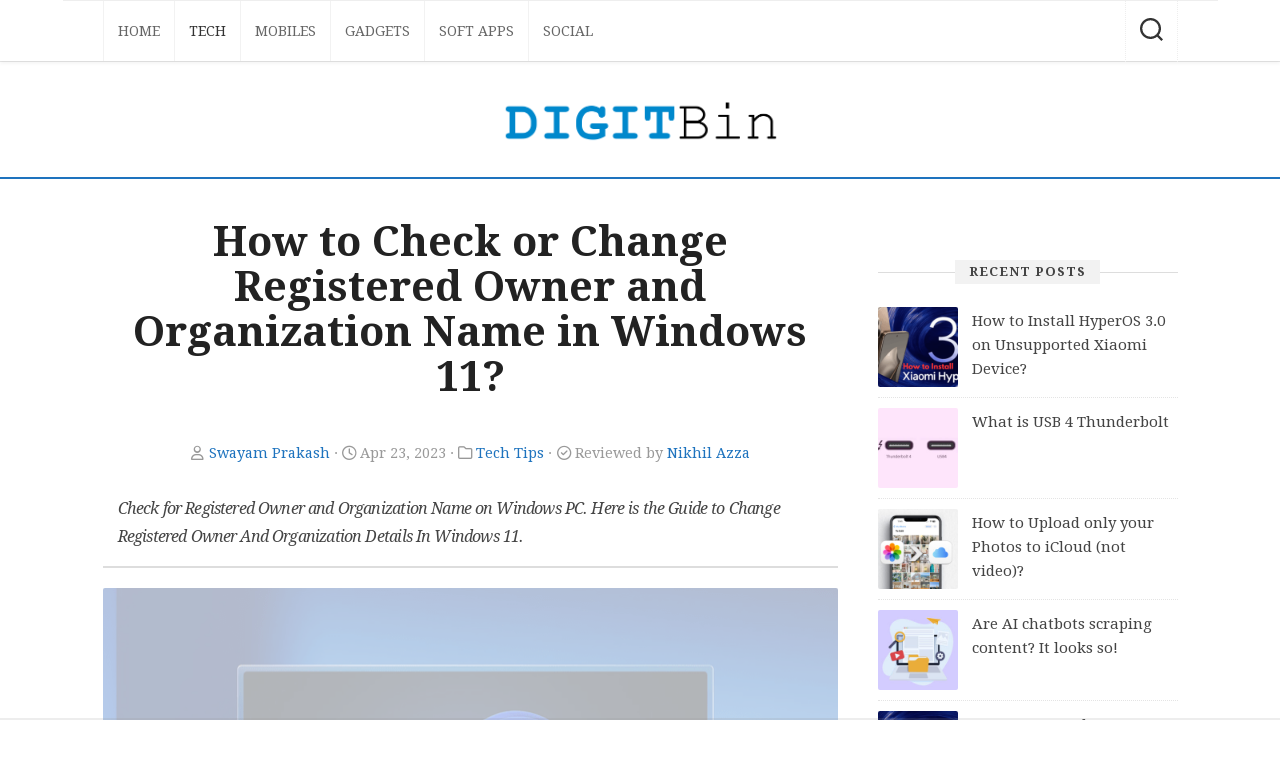

--- FILE ---
content_type: text/html; charset=utf-8
request_url: https://www.google.com/recaptcha/api2/aframe
body_size: -87
content:
<!DOCTYPE HTML><html><head><meta http-equiv="content-type" content="text/html; charset=UTF-8"></head><body><script nonce="4Hihux044xcwzeu8bvXTFw">/** Anti-fraud and anti-abuse applications only. See google.com/recaptcha */ try{var clients={'sodar':'https://pagead2.googlesyndication.com/pagead/sodar?'};window.addEventListener("message",function(a){try{if(a.source===window.parent){var b=JSON.parse(a.data);var c=clients[b['id']];if(c){var d=document.createElement('img');d.src=c+b['params']+'&rc='+(localStorage.getItem("rc::a")?sessionStorage.getItem("rc::b"):"");window.document.body.appendChild(d);sessionStorage.setItem("rc::e",parseInt(sessionStorage.getItem("rc::e")||0)+1);localStorage.setItem("rc::h",'1764419890073');}}}catch(b){}});window.parent.postMessage("_grecaptcha_ready", "*");}catch(b){}</script></body></html>